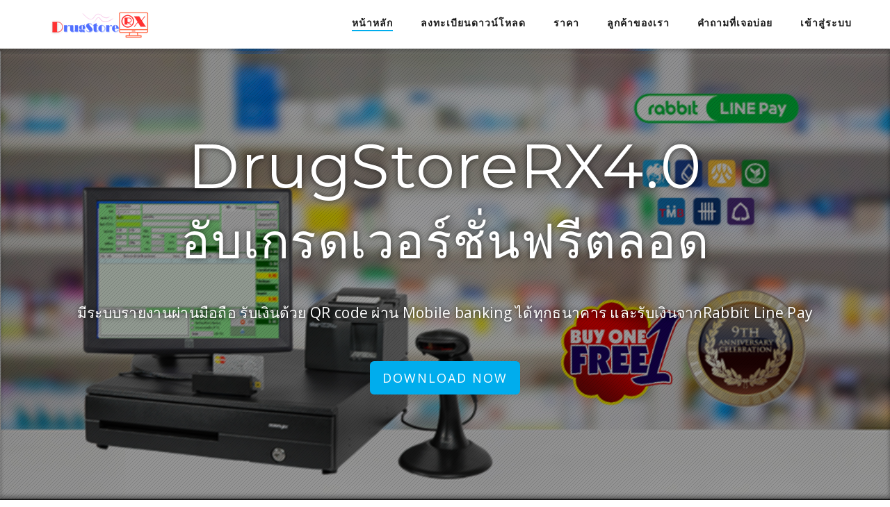

--- FILE ---
content_type: text/html; charset=UTF-8
request_url: https://drugstoresoft.com/
body_size: 17044
content:
<!DOCTYPE html>
<!--[if IE 7]>
<html class="ie ie7" lang="en-US">
<![endif]-->
<!--[if IE 8]>
<html class="ie ie8" lang="en-US">
<![endif]-->
<!--[if !(IE 7) | !(IE 8) ]><!-->
<html lang="en-US">
<!--<![endif]-->
<head>
<meta charset="UTF-8">
<meta name="viewport" content="width=device-width, initial-scale=1">
<link rel="profile" href="https://gmpg.org/xfn/11">
<link rel="pingback" href="https://drugstoresoft.com/xmlrpc.php">
<!-- Favicon-->
<link rel="shortcut icon" href="https://drugstoresoft.com/wp-content/uploads/2025/07/Untitled-design-1.png">
<link rel="apple-touch-icon" href="https://drugstoresoft.com/wp-content/uploads/2025/07/Untitled-design-1.png">
<!--[if lt IE 9]>
<script src="https://html5shim.googlecode.com/svn/trunk/html5.js"></script>
<![endif]-->
<title>โปรแกรมร้านขายยา-ใช้งานผ่านมือถือได้ &#8211; Simple the best drugstore software</title>
<meta name='robots' content='max-image-preview:large' />
<link rel='dns-prefetch' href='//drugstoresoft.com' />
<link rel='dns-prefetch' href='//fonts.googleapis.com' />
<link rel='dns-prefetch' href='//s.w.org' />
<link rel='preconnect' href='https://fonts.gstatic.com' crossorigin />
<link rel="alternate" type="application/rss+xml" title="โปรแกรมร้านขายยา-ใช้งานผ่านมือถือได้ &raquo; Feed" href="https://drugstoresoft.com/feed/" />
<link rel="alternate" type="application/rss+xml" title="โปรแกรมร้านขายยา-ใช้งานผ่านมือถือได้ &raquo; Comments Feed" href="https://drugstoresoft.com/comments/feed/" />
<link rel='stylesheet' id='wp-block-library-css'  href='https://drugstoresoft.com/wp-includes/css/dist/block-library/style.min.css?ver=5.7.2' type='text/css' media='all' />
<link rel='stylesheet' id='redux-extendify-styles-css'  href='https://drugstoresoft.com/wp-content/plugins/redux-framework/redux-core/assets/css/extendify-utilities.css?ver=4.4.8' type='text/css' media='all' />
<link rel='stylesheet' id='contact-form-7-css'  href='https://drugstoresoft.com/wp-content/plugins/contact-form-7/includes/css/styles.css?ver=5.4.1' type='text/css' media='all' />
<link rel='stylesheet' id='dslc-fontawesome-css'  href='https://drugstoresoft.com/wp-content/plugins/live-composer-page-builder/css/font-awesome.css?ver=1.5.23' type='text/css' media='all' />
<link rel='stylesheet' id='dslc-plugins-css-css'  href='https://drugstoresoft.com/wp-content/plugins/live-composer-page-builder/css/dist/frontend.plugins.min.css?ver=1.5.23' type='text/css' media='all' />
<link rel='stylesheet' id='dslc-frontend-css-css'  href='https://drugstoresoft.com/wp-content/plugins/live-composer-page-builder/css/dist/frontend.min.css?ver=1.5.23' type='text/css' media='all' />
<link rel='stylesheet' id='tweetscroll-css'  href='https://drugstoresoft.com/wp-content/plugins/tweetscroll-widget/css/tweetscroll.css?ver=1.3.6' type='text/css' media='screen' />
<link rel='stylesheet' id='integral_bootstrap_css-css'  href='https://drugstoresoft.com/wp-content/themes/integral-pro/css/bootstrap.min.css?ver=5.7.2' type='text/css' media='all' />
<link rel='stylesheet' id='integral_multicolumnsrow_css-css'  href='https://drugstoresoft.com/wp-content/themes/integral-pro/css/multi-columns-row.css?ver=5.7.2' type='text/css' media='all' />
<link rel='stylesheet' id='integral_flexslider_css-css'  href='https://drugstoresoft.com/wp-content/themes/integral-pro/css/flexslider.css?ver=5.7.2' type='text/css' media='all' />
<link rel='stylesheet' id='integral_prettyphoto_css-css'  href='https://drugstoresoft.com/wp-content/themes/integral-pro/css/prettyPhoto.css?ver=5.7.2' type='text/css' media='all' />
<link rel='stylesheet' id='integral_basestylesheet-css'  href='https://drugstoresoft.com/wp-content/themes/integral-pro/style.css?ver=5.7.2' type='text/css' media='all' />
<link rel='stylesheet' id='integral_fontawesome_css-css'  href='https://drugstoresoft.com/wp-content/themes/integral-pro/css/font-awesome.min.css?ver=5.7.2' type='text/css' media='all' />
<link rel='stylesheet' id='integral_googlefonts-css'  href='https://fonts.googleapis.com/css?family=Open+Sans%3A100%2C300%2C400%2C600%2C700%2C700italic%2C600italic%2C400italic%7CCabin%3A400%2C500%2C600%2C700%7CMontserrat%3A400%2C700&#038;ver=5.7.2' type='text/css' media='all' />
<link rel='stylesheet' id='msl-main-css'  href='https://drugstoresoft.com/wp-content/plugins/master-slider/public/assets/css/masterslider.main.css?ver=3.9.3' type='text/css' media='all' />
<link rel='stylesheet' id='msl-custom-css'  href='https://drugstoresoft.com/wp-content/uploads/master-slider/custom.css?ver=1.2' type='text/css' media='all' />
<link rel='stylesheet' id='um_crop-css'  href='https://drugstoresoft.com/wp-content/plugins/ultimate-member/assets/css/um-crop.css?ver=2.7.0' type='text/css' media='all' />
<link rel='stylesheet' id='um_modal-css'  href='https://drugstoresoft.com/wp-content/plugins/ultimate-member/assets/css/um-modal.css?ver=2.7.0' type='text/css' media='all' />
<link rel='stylesheet' id='um_ui-css'  href='https://drugstoresoft.com/wp-content/plugins/ultimate-member/assets/libs/jquery-ui/jquery-ui.min.css?ver=1.12.1' type='text/css' media='all' />
<link rel='stylesheet' id='um_tipsy-css'  href='https://drugstoresoft.com/wp-content/plugins/ultimate-member/assets/libs/tipsy/tipsy.min.css?ver=1.0.0a' type='text/css' media='all' />
<link rel='stylesheet' id='um_raty-css'  href='https://drugstoresoft.com/wp-content/plugins/ultimate-member/assets/libs/raty/um-raty.min.css?ver=2.6.0' type='text/css' media='all' />
<link rel='stylesheet' id='um_fonticons_ii-css'  href='https://drugstoresoft.com/wp-content/plugins/ultimate-member/assets/libs/legacy/fonticons/fonticons-ii.min.css?ver=2.7.0' type='text/css' media='all' />
<link rel='stylesheet' id='um_fonticons_fa-css'  href='https://drugstoresoft.com/wp-content/plugins/ultimate-member/assets/libs/legacy/fonticons/fonticons-fa.min.css?ver=2.7.0' type='text/css' media='all' />
<link rel='stylesheet' id='select2-css'  href='https://drugstoresoft.com/wp-content/plugins/ultimate-member/assets/libs/select2/select2.min.css?ver=4.0.13' type='text/css' media='all' />
<link rel='stylesheet' id='um_styles-css'  href='https://drugstoresoft.com/wp-content/plugins/ultimate-member/assets/css/um-styles.css?ver=2.7.0' type='text/css' media='all' />
<link rel='stylesheet' id='um_profile-css'  href='https://drugstoresoft.com/wp-content/plugins/ultimate-member/assets/css/um-profile.css?ver=2.7.0' type='text/css' media='all' />
<link rel='stylesheet' id='um_account-css'  href='https://drugstoresoft.com/wp-content/plugins/ultimate-member/assets/css/um-account.css?ver=2.7.0' type='text/css' media='all' />
<link rel='stylesheet' id='um_misc-css'  href='https://drugstoresoft.com/wp-content/plugins/ultimate-member/assets/css/um-misc.css?ver=2.7.0' type='text/css' media='all' />
<link rel='stylesheet' id='um_fileupload-css'  href='https://drugstoresoft.com/wp-content/plugins/ultimate-member/assets/css/um-fileupload.css?ver=2.7.0' type='text/css' media='all' />
<link rel='stylesheet' id='um_datetime-css'  href='https://drugstoresoft.com/wp-content/plugins/ultimate-member/assets/css/pickadate/default.css?ver=2.7.0' type='text/css' media='all' />
<link rel='stylesheet' id='um_datetime_date-css'  href='https://drugstoresoft.com/wp-content/plugins/ultimate-member/assets/css/pickadate/default.date.css?ver=2.7.0' type='text/css' media='all' />
<link rel='stylesheet' id='um_datetime_time-css'  href='https://drugstoresoft.com/wp-content/plugins/ultimate-member/assets/css/pickadate/default.time.css?ver=2.7.0' type='text/css' media='all' />
<link rel='stylesheet' id='um_scrollbar-css'  href='https://drugstoresoft.com/wp-content/plugins/ultimate-member/assets/css/simplebar.css?ver=2.7.0' type='text/css' media='all' />
<link rel='stylesheet' id='um_responsive-css'  href='https://drugstoresoft.com/wp-content/plugins/ultimate-member/assets/css/um-responsive.css?ver=2.7.0' type='text/css' media='all' />
<link rel='stylesheet' id='um_default_css-css'  href='https://drugstoresoft.com/wp-content/plugins/ultimate-member/assets/css/um-old-default.css?ver=2.7.0' type='text/css' media='all' />
<link rel='stylesheet' id='um_old_css-css'  href='https://drugstoresoft.com/wp-content/plugins/ultimate-member/../../uploads/ultimatemember/um_old_settings.css?ver=5.7.2' type='text/css' media='all' />
<link rel="preload" as="style" href="https://fonts.googleapis.com/css?family=Montserrat:400&#038;display=swap&#038;ver=1752160671" /><link rel="stylesheet" href="https://fonts.googleapis.com/css?family=Montserrat:400&#038;display=swap&#038;ver=1752160671" media="print" onload="this.media='all'"><noscript><link rel="stylesheet" href="https://fonts.googleapis.com/css?family=Montserrat:400&#038;display=swap&#038;ver=1752160671" /></noscript><script type='text/javascript' src='https://drugstoresoft.com/wp-includes/js/jquery/jquery.min.js?ver=3.5.1' id='jquery-core-js'></script>
<script type='text/javascript' src='https://drugstoresoft.com/wp-includes/js/jquery/jquery-migrate.min.js?ver=3.3.2' id='jquery-migrate-js'></script>
<script type='text/javascript' src='https://drugstoresoft.com/wp-content/plugins/live-composer-page-builder/js/dist/client_plugins.min.js?ver=1.5.23' id='dslc-plugins-js-js'></script>
<script type='text/javascript' id='tweetscroll-js-extra'>
/* <![CDATA[ */
var PiTweetScroll = {"ajaxrequests":"https:\/\/drugstoresoft.com\/wp-admin\/admin-ajax.php"};
/* ]]> */
</script>
<script type='text/javascript' src='https://drugstoresoft.com/wp-content/plugins/tweetscroll-widget/js/jquery.tweetscroll.js?ver=5.7.2' id='tweetscroll-js'></script>
<script type='text/javascript' src='https://drugstoresoft.com/wp-content/plugins/ultimate-member/assets/js/um-gdpr.min.js?ver=2.7.0' id='um-gdpr-js'></script>
<link rel="https://api.w.org/" href="https://drugstoresoft.com/wp-json/" /><link rel="alternate" type="application/json" href="https://drugstoresoft.com/wp-json/wp/v2/pages/48" /><link rel="EditURI" type="application/rsd+xml" title="RSD" href="https://drugstoresoft.com/xmlrpc.php?rsd" />
<meta name="generator" content="WordPress 5.7.2" />
<link rel="canonical" href="https://drugstoresoft.com/" />
<link rel='shortlink' href='https://drugstoresoft.com/' />
<link rel="alternate" type="application/json+oembed" href="https://drugstoresoft.com/wp-json/oembed/1.0/embed?url=https%3A%2F%2Fdrugstoresoft.com%2F" />
<link rel="alternate" type="text/xml+oembed" href="https://drugstoresoft.com/wp-json/oembed/1.0/embed?url=https%3A%2F%2Fdrugstoresoft.com%2F&#038;format=xml" />
<meta name="generator" content="Redux 4.4.8" /><script type="text/javascript">var ajaxurl = "https://drugstoresoft.com/wp-admin/admin-ajax.php";</script><script>var ms_grabbing_curosr = 'https://drugstoresoft.com/wp-content/plugins/master-slider/public/assets/css/common/grabbing.cur', ms_grab_curosr = 'https://drugstoresoft.com/wp-content/plugins/master-slider/public/assets/css/common/grab.cur';</script>
<meta name="generator" content="MasterSlider 3.9.3 - Responsive Touch Image Slider | avt.li/msf" />
		<style type="text/css">
			.um_request_name {
				display: none !important;
			}
		</style>
	    <style type="text/css">
        .hero.default {background: url(https://drugstoresoft.com/wp-content/themes/integral-pro/images/bg-welcome.jpg) no-repeat center top; background-size: cover;}
    </style>
    <style type="text/css">.recentcomments a{display:inline !important;padding:0 !important;margin:0 !important;}</style><style type="text/css">.dslc-modules-section-wrapper, .dslca-add-modules-section { width : 980px; } .dslc-modules-section:not(.dslc-full) { padding-left: 4%;  padding-right: 4%; } .dslc-modules-section { margin-left:0%;margin-right:0%;margin-bottom:0px;padding-bottom:80px;padding-top:80px;padding-left:0%;padding-right:0%;background-image:none;background-repeat:repeat;background-position:left top;background-attachment:scroll;background-size:auto;border-width:0px;border-style:solid; }</style>		<style type="text/css" id="wp-custom-css">
			/* Adjust top menu height in Integral theme */
#site-navigation {
    padding-top: 10px;
    padding-bottom: 10px;
    min-height: 60px; /* Increase or decrease as needed */
}

.main-navigation ul li a {
    line-height: 60px; /* Adjust the vertical alignment of menu text */
}		</style>
		<style id="integral-dynamic-css" title="dynamic-css" class="redux-options-output">.btn-primary, .btn-inverse:hover, #mc-embedded-subscribe-form input[type="submit"], .ctct-embed-signup .ctct-button{background-color:#00aded;}.btn-primary, .btn-inverse, #mc-embedded-subscribe-form input[type="submit"], .ctct-embed-signup .ctct-button{border-color:#00aded;}.btn-inverse{color:#00aded;}.navbar-default li a:hover, .navbar-default .navbar-nav > li.active a, .navbar-default .navbar-nav > li > a:hover{border-color:#00aded;}a, a:hover, a:focus, .heading .fa, .pagemeta a:link,.pagemeta a:visited,.team .t-type{color:#00aded;}.lite h2.smalltitle span, .sidebar h2:after, .content .entry-title:after, .stats, .calltoaction2, .tweets{background:#00aded;}.dropdown-menu > .active > a, .dropdown-menu > .active > a:focus, .dropdown-menu > .active > a:hover{background-color:#00aded;}.navbar-default{background-color:#ffffff;}.copyright{background-color:#111111;}.navbar-default .navbar-nav{padding-top:23px;}.hero{background-image:url('https://drugstoresoft.com/wp-content/uploads/2018/07/drugstorerx_header_bg.png');}.hero{padding-top:190px;padding-bottom:150px;}.hero h1{font-family:Montserrat;text-transform:none;letter-spacing:1.25px;font-weight:400;color:#fff;font-size:90px;}.hero h2{font-family:Montserrat;text-transform:none;letter-spacing:1.25px;font-weight:400;color:#fff;font-size:70px;}.brands{padding-top:30px;padding-bottom:30px;}.features .feature h4{line-height:18px;letter-spacing:1px;font-size:18px;}.features{padding-top:66px;padding-bottom:0px;}.work{padding-top:66px;padding-bottom:0px;}.project-single{padding-top:66px;padding-bottom:0px;}.projects-grid{padding-top:66px;padding-bottom:0px;}.clients{padding-top:66px;padding-bottom:66px;}.stats{background-color:#00aded;}.stats .fa, .stats p{color:#fff;}.stats{padding-top:66px;padding-bottom:66px;}.testimonials{background-image:url('https://drugstoresoft.com/wp-content/uploads/2017/08/Mobile-NAV.jpg');}.testimonials{padding-top:100px;padding-bottom:110px;}.services .feature span{color:#fff;font-size:80px;}.services{padding-top:66px;padding-bottom:0px;}.pts{padding-top:66px;padding-bottom:66px;}.calltoaction{background-image:url('https://drugstoresoft.com/wp-content/uploads/2016/08/drugstoreex_call_to_action_bg.jpg');}.calltoaction{padding-top:100px;padding-bottom:110px;}.calltoaction2{background-image:url('https://drugstoresoft.com/wp-content/uploads/2021/09/PDA1.png');}.calltoaction2{padding-top:66px;padding-bottom:300px;}.about{padding-top:66px;padding-bottom:0px;}.skills{padding-top:66px;padding-bottom:0px;}.team{padding-top:66px;padding-bottom:0px;}.blog{padding-top:66px;padding-bottom:66px;}.tweets, .tweets li a{color:#fff;}.tweets{padding-top:66px;padding-bottom:66px;}.newsletter{padding-top:100px;padding-bottom:110px;}.contact{padding-top:66px;padding-bottom:66px;}.copyright{padding-top:30px;padding-bottom:30px;}.extra1{padding-top:66px;padding-bottom:66px;}.extra2{padding-top:66px;padding-bottom:66px;}</style>
<!--Custom CSS Start-->
<style>
.call2action {background-color: red;
    color: white;
}
</style>
<!--Custom CSS End-->

<!--Custom Header Code Start-->

<!--Custom Header Code End-->
</head>

<body data-rsssl=1 class="home page-template page-template-template_home page-template-template_home-php page page-id-48 wp-custom-logo _masterslider _ms_version_3.9.3">
        
        <nav class="navbar navbar-default navbar-fixed-top" role="navigation">

            <div class="container-fluid">

                <div class="container">

                    <div class="navbar-header">

                        <button type="button" class="navbar-toggle" data-toggle="collapse" data-target="#navbar-ex-collapse">

                            <span class="sr-only">Toggle navigation</span>
                            <span class="icon-bar"></span>
                            <span class="icon-bar"></span>
                            <span class="icon-bar"></span>

                        </button>

                        <h1 class="site-title"><a href="https://drugstoresoft.com/" class="navbar-brand"><img class="img-responsive" src="https://drugstoresoft.com/wp-content/uploads/2025/07/Untitled-design-3.png" alt="โปรแกรมร้านขายยา-ใช้งานผ่านมือถือได้"></a></h1>
                    </div>

                    
                        <div id="navbar-ex-collapse" class="collapse navbar-collapse"><ul id="menu-top-menu" class="nav navbar-nav navbar-right"><li id="menu-item-294" class="menu-item menu-item-type-post_type menu-item-object-page menu-item-home  page_item page-item-48  menu-item-294"><a title="หน้าหลัก" href="https://drugstoresoft.com/">หน้าหลัก</a></li>
<li id="menu-item-289" class="menu-item menu-item-type-post_type menu-item-object-page menu-item-289"><a title="ลงทะเบียนดาวน์โหลด" href="https://drugstoresoft.com/features/">ลงทะเบียนดาวน์โหลด</a></li>
<li id="menu-item-462" class="menu-item menu-item-type-post_type menu-item-object-page menu-item-462"><a title="ราคา" href="https://drugstoresoft.com/order/">ราคา</a></li>
<li id="menu-item-370" class="menu-item menu-item-type-post_type menu-item-object-page menu-item-370"><a title="ลูกค้าของเรา" href="https://drugstoresoft.com/our-customers/">ลูกค้าของเรา</a></li>
<li id="menu-item-3298" class="menu-item menu-item-type-post_type menu-item-object-page menu-item-3298"><a title="คำถามที่เจอบ่อย" href="https://drugstoresoft.com/knowledge-base/">คำถามที่เจอบ่อย</a></li>
<li id="menu-item-291" class="menu-item menu-item-type-post_type menu-item-object-page menu-item-291"><a title="เข้าสู่ระบบ" href="https://drugstoresoft.com/login/">เข้าสู่ระบบ</a></li>
</ul></div>
                    
               </div>

            </div>

        </nav>
    <section id="welcome" class="hero " >
<div class="blacklayer"></div><div class="container">
	<div class="row">
        		        <div class="col-md-12">
			<h1>DrugStoreRX4.0</h1>			<h2>อับเกรดเวอร์ชั่นฟรีตลอด</h2>			            <div class="lead text-center">
                <p>มีระบบรายงานผ่านมือถือ รับเงินด้วย QR code ผ่าน Mobile banking ได้ทุกธนาคาร และรับเงินจากRabbit Line Pay</p>
            </div>
            									<div class="col-md-12 text-center">
                <a href="https://drugstoresoft.com/features/" class="btn btn-lg btn-primary">Download Now</a>
			</div>
					</div>
        	</div>
</div>
</section><!--hero--><section id="pts" class="pts dark ">
	<div class="container">
		<div class="row">
			<div class="col-md-12">			
				<h2 class="smalltitle_dark">Pricing Tables<span></span></h2>
			</div>
        </div>
        <div class="row multi-columns-row">
        	                <div class="col-sm-3 col-md-3 col-lg-3"><div class="pt"><div class="pt_title">รุ่น SERVER</div><div class="pt_main">7900<span></span></div><ul class="pt_list"><li>จ่ายครั้งเดียวจบ</li><li>อับเดทฟรี</li><li>แถม App ฟรี</li></ul></div></div><div class="col-sm-3 col-md-3 col-lg-3"><div class="pt"><div class="pt_title">รุ่น CLIENT</div><div class="pt_main">5900<span></span></div><ul class="pt_list"><li>เป็นตัวเพิ่มจุดใช้งาน</li><li>อับเดทฟรี</li><li>ฟังก์ชั้นเหมือน SERVER</li></ul></div></div><div class="col-sm-3 col-md-3 col-lg-3"><div class="pt"><div class="pt_title">เครื่องQRพูดได้</div><div class="pt_main">6900<span></span></div><ul class="pt_list"><li>จำนวนจำกัด</li><li>อับเดทฟรี</li><li>+ค่ารายเดือน 300บาท/บัญชี</li></ul></div></div><div class="col-sm-3 col-md-3 col-lg-3"><div class="pt"><div class="pt_title">ใช้งานนอกร้าน</div><div class="pt_main">390/3 PC<span></span></div><ul class="pt_list"><li>+100* (nPC-3)</li><li>หรือระบบสาขา</li><li>ค่าใช้จ่ายต่อเดือน</li></ul></div></div>            	
        </div>
	</div>
</section><!--pts-->
<section id="blog" class="blog lite ">
	<div class="container">
		        <div class="row">
			<div class="col-md-12">			
				<h2 class="smalltitle">From Our Blog<span></span></h2>
			</div>
        </div>
                <div class="row multi-columns-row">
                 
                        <div class="col-sm-4 col-md-4 col-lg-4">
                            <article id="post-7951" class="post-7951 post type-post status-publish format-standard hentry category-uncategorized">
                                <div class="home-blog-entry-thumb hovereffect">
                                    <a href="https://drugstoresoft.com/%e0%b8%ad%e0%b8%b1%e0%b8%9a%e0%b9%80%e0%b8%94%e0%b8%97-5-0-7-8/" rel="bookmark" title="อับเดท 5.0.7.8"></a>
                                </div>
                                <div class="clearfix"></div>
                                <div class="home-blog-entry-text">
                                    <header>
                                        <h3><a href="https://drugstoresoft.com/%e0%b8%ad%e0%b8%b1%e0%b8%9a%e0%b9%80%e0%b8%94%e0%b8%97-5-0-7-8/" rel="bookmark" title="อับเดท 5.0.7.8">อับเดท 5.0.7.8</a></h3>
                                        <div class="home-blog-entry-date">
                                            <ul class="pagemeta"><li>2025-07-10</li></ul>
                                        </div>
                                    </header>
                                    <p>เชื่อมต่อกับเครื่องรับเงินแบบ QR พูดได้ ของ POSXPAY (ต้องซื้อเครื่อง+สมัครบัญชี+มีรายเดือน), สามารถเช็คเงินเข้าด้วยการฟังเสียงจากเครื่อง และเช็คจากโปรแกรมได้เลย, สามารถนำบัญชีนิติบุคคลไปผูกกับระบบได้ สร้าง QR CODE รับเงินแบบล๊อกตัวเลข, ต้องมีจอที่2 และรับเงินได้เฉพาะบัญชี Prompt Pay ปรับปรุง font ของโปรแกรมฯ,&hellip;</p>
                                </div>
                        </article>
                        </div>
                 
                        <div class="col-sm-4 col-md-4 col-lg-4">
                            <article id="post-7923" class="post-7923 post type-post status-publish format-standard hentry category-uncategorized">
                                <div class="home-blog-entry-thumb hovereffect">
                                    <a href="https://drugstoresoft.com/%e0%b8%81%e0%b8%b2%e0%b8%a3%e0%b9%83%e0%b8%8a%e0%b9%89%e0%b8%87%e0%b8%b2%e0%b8%99-qr-%e0%b8%9e%e0%b8%b9%e0%b8%94%e0%b9%84%e0%b8%94%e0%b9%89-posxpay/" rel="bookmark" title="การใช้งาน qr พูดได้ posxpay"></a>
                                </div>
                                <div class="clearfix"></div>
                                <div class="home-blog-entry-text">
                                    <header>
                                        <h3><a href="https://drugstoresoft.com/%e0%b8%81%e0%b8%b2%e0%b8%a3%e0%b9%83%e0%b8%8a%e0%b9%89%e0%b8%87%e0%b8%b2%e0%b8%99-qr-%e0%b8%9e%e0%b8%b9%e0%b8%94%e0%b9%84%e0%b8%94%e0%b9%89-posxpay/" rel="bookmark" title="การใช้งาน qr พูดได้ posxpay">การใช้งาน qr พูดได้ posxpay</a></h3>
                                        <div class="home-blog-entry-date">
                                            <ul class="pagemeta"><li>2025-05-24</li></ul>
                                        </div>
                                    </header>
                                    <p>1. ทำการเชื่อมต่อ wifi เครื่อง Posxpay กับ Router ของเรา [embed]https://youtu.be/5miQ75WFp9s?si=0f3ZA_J7zIP3hpVQ[/embed] 2. หลังจากได้รับอนุมัติ เปิดบัญชีแล้ว จะได้รหัส token มา โดยที่ 1 token 1 บัญชีรับเงินที่เรายื่นสมัคร&hellip;</p>
                                </div>
                        </article>
                        </div>
                 
                        <div class="col-sm-4 col-md-4 col-lg-4">
                            <article id="post-7900" class="post-7900 post type-post status-publish format-standard hentry category-uncategorized tag-feature">
                                <div class="home-blog-entry-thumb hovereffect">
                                    <a href="https://drugstoresoft.com/%e0%b8%9f%e0%b8%b1%e0%b8%87%e0%b8%81%e0%b9%8c%e0%b8%8a%e0%b8%b1%e0%b9%88%e0%b8%99%e0%b8%9e%e0%b8%b4%e0%b9%80%e0%b8%a8%e0%b8%a9%e0%b8%af-%e0%b9%80%e0%b8%89%e0%b8%9e%e0%b8%b2%e0%b8%b0%e0%b8%a3%e0%b8%b8/" rel="bookmark" title="ฟังก์ชั่นพิเศษฯ เฉพาะรุ่น SYNC"></a>
                                </div>
                                <div class="clearfix"></div>
                                <div class="home-blog-entry-text">
                                    <header>
                                        <h3><a href="https://drugstoresoft.com/%e0%b8%9f%e0%b8%b1%e0%b8%87%e0%b8%81%e0%b9%8c%e0%b8%8a%e0%b8%b1%e0%b9%88%e0%b8%99%e0%b8%9e%e0%b8%b4%e0%b9%80%e0%b8%a8%e0%b8%a9%e0%b8%af-%e0%b9%80%e0%b8%89%e0%b8%9e%e0%b8%b2%e0%b8%b0%e0%b8%a3%e0%b8%b8/" rel="bookmark" title="ฟังก์ชั่นพิเศษฯ เฉพาะรุ่น SYNC">ฟังก์ชั่นพิเศษฯ เฉพาะรุ่น SYNC</a></h3>
                                        <div class="home-blog-entry-date">
                                            <ul class="pagemeta"><li>2025-04-28</li></ul>
                                        </div>
                                    </header>
                                    <p>ในระบบ SYNC สังเกติได้จากตรงมุมซ้ายบนจะขึ้นเป็น (Sync Server, กับ Sync Client) , ลูกค้าสามารถโอนสินค้าระหว่างสาขาได้อย่างสะดวก โดยมีขั้นตอนดังนี้: การตั้งค่าเบื้องต้น ตั้งค่า IP เครื่องสาขา (รูป1): เข้าไปที่เมนูฐานข้อมูล เลือก "IP เครื่องสาขา"&hellip;</p>
                                </div>
                        </article>
                        </div>
                                		</div>
        <div class="row">
			<div class="col-md-12">			
                <p class="text-center"><a class="btn btn-md btn-inverse" href="blog">Read the blog →</a></p>			</div>
        </div>
	</div>
</section><!--blog-->
<section id="features" class="features lite no-padding-bottom">
	<div class="container">
		<div class="row multi-columns-row">
			                <div class="col-sm-3 col-md-3 col-lg-3"><div class="feature"><i class="fa fa-paper-plane-o pull-left featureicon"></i><h4>โอนคลังสินค้าระหว่างสาขาได้</h4><p>ลดภาระงานในการคีย์สินค้า ไ่ว่าจะเป็นระบบเบิกโอนสินค้าระหว่างสาขา, ระบบแปลงใบซื้อสินค้า->เป็นใบเบิกสินค้า, การสร้างรายการขายจากเลขบิลเดิม, การสร้างรายการขายจากข้อความ, มี ระบบซิงค์ข้อมูลสินค้า สมาชิก ระหว่างสาขา, นอกจากนี้โปรแกรมไม่จำกัดจำนวนบิลขายในทุกๆรุ่น</p>
</div></div><div class="col-sm-3 col-md-3 col-lg-3"><div class="feature"><i class="fa fa-database pull-left featureicon"></i><h4>รวดเร็ว เสถียร ฐานข้อมูลในมือของท่าน</h4><p>ใช้ Microsoft SQL Server เป็นDatabase Engine มีความเสถียร และเร็ว ข้อมูลและความลับทางธุรกิจมีความปลอดภัยในมือของท่าน ทำงานได้ตลอด24ชม ไม่ต้องอาศัยสัญญาณอินเตอร์เนท หรือต้องการอินเตอร์เนททีมีความเร็วสูง</p>
</div></div><div class="col-sm-3 col-md-3 col-lg-3"><div class="feature"><i class="fa fa-ambulance pull-left featureicon"></i><h4>คุณสมบัติครบถ้วน เหมาะกับร้านยาโดยเฉพาะ</h4><p>ระบบค้นหาสินค้าที่สะดวกรวดเร็ว, ตั้งราคาขายเฉพาะลูกค้ารายคนได้, มีรายงานขย.9-13 พร้อม E-signature, มีระบบสะสมแต้มสมาชิก, พิมพ์ฉลากยา และบาร์โค๊ด, ระบบ Drug Interaction, การเก็บประวัติการรักษา, การแพ้ยา, เปิดใช้งานหลายหน้าพร้อมกัน ฯลฯ</p>
</div></div><div class="col-sm-3 col-md-3 col-lg-3"><div class="feature"><i class="fa fa-bar-chart pull-left featureicon"></i><h4>ประมวลผลแม่นยำ สต๊อกไม่ผลาด</h4><p>หมดปัญหากับสต๊อกผิดผลาดเพราะคำนวนLogic สำคัญที่ตัวDatabase มีระบบรายงานแบบ Real Time ทำให้รู้ยอดขาย กำไรขาดทุน สินค้าคงคลัง และรายงานต่างๆ ได้ทันที โดยไม่ต้องทำการประมวลผลในตอนสิ้นวัน, มีระบบสต๊อกการ์ดตรวจสอบการเคลื่อนไหวของสินค้า</p>
</div></div><div class="col-sm-3 col-md-3 col-lg-3"><div class="feature"><i class="fa fa-windows pull-left featureicon"></i><h4>รองรับ win10 และอุปกรณ์เชื่อมต่อหลากหลาย</h4><p>ใช้งานได้กับWindows Xp, Windows 7, Windows 8 และ Windows 10, สามารถใช้ได้บนWindows แบบ32bit และ64Bit, สามารถใช้งานรวมกับอุปกรณ์เชื่อมต่อได้หลากหลาย ไม่ว่าจะเป็นเครื่องพิมพ์ใบเสร็จอย่างย่อ เครื่องอ่านบาร์โค๊ด เครื่องพิมพ์ฉลากยาก ลิ้นชักเก็บเงิน</p>
</div></div><div class="col-sm-3 col-md-3 col-lg-3"><div class="feature"><i class="fa fa-sitemap pull-left featureicon"></i><h4>ใช้งานแบบเครือข่าย และเครื่องเดียว</h4><p>ใช้งานได้ทั้งแบบเครื่องเดียวและแบบเครือข่าย ตัวClientมีฟังก์ชั่นการทำงานเหมือนตัวSever ไม่มีกั๊กฟังก์ชั่น นอกจากนี้ยังสามารถหิ้วตัวClient (ในกรณีที่ใช้เป็นNotebook) ไปทำงานที่ไหนก็ได้ที่มีอินเตอร์เนท ไม่ว่าจะเป็นร้านกาแฟ หรือที่บ้าน</p>
</div></div><div class="col-sm-3 col-md-3 col-lg-3"><div class="feature"><i class="fa fa-users pull-left featureicon"></i><h4>คุ้มกว่าเมื่อเทียบฟังก์ชั่นการใช้งาน</h4><p>ไม่ว่าระบบสมาชิก, เปรียบเทียบทุนแยกตามบริษัทฯ, รายงานคลังสินค้าแยกตามเจ้าที่ซื้อล่าสุด, การใช้งานจอคอมพิวเตอร์แสดงราคาให้ลูกค้าแบบHomepro, การล้างรายการขายแบบช่วงเวลา,การสร้างใบเสนอราคา,การสร้างใบสั่งซื้ออัตโนมัติ </p>
</div></div><div class="col-sm-3 col-md-3 col-lg-3"><div class="feature"><i class="fa fa-plane pull-left featureicon"></i><h4>เริ่มต้นใช้งานโปรแกรมครั้งแรกได้เร็ว และง่ายด่าย</h4><p>ท่านสามารถเตรียมข้อมูลในไฟล์ excel เพื่อความสะดวกรวดเร็วในการเริ่มใช้งานในครั้งแรก โดยโปรแกรมจะช่วยตรวจสอบความถูกต้องของข้อมูล หรือจะเริ่มใช้งานจากdatabseที่เรามีให้ และนอกจากนี้ยังสามารถแก้ไข เพิ่มรายการสินค้าจากไฟล์excel ได้</p>
</div></div>            		</div>
	</div>
</section><!--features-->
<section id="work" class="work lite no-padding-bottom">
	<div class="container">
		<div class="row">
			<div class="col-md-12 heading">
				<i class="fa fa-leaf"></i>                <h2 class="bigtitle"><span>แจกฟรี- DrugstorMobile App (Free edition)</span></h2>                <p class="subtitle">จัดเต็ม..สำหรับลูกค้าใหม่ตั้งแต่ 1/8/2017 ผู้ที่ตัดสินใจซื้อโปรแกรมฯ DrugstoreRx, ท่านจะได้ Real Mobile Application (ไม่ใช่ App ดูรายงานผ่าน browser) ...
ดูยอดขาย,คลังสินค้า, สินค้าถึงจึดต่ำสุด, สินค้าขายดี ...Wooow..</p>			</div>
			<div class="col-md-12">
                <div id="dslc-theme-content"><div id="dslc-theme-content-inner"></div></div>			</div><!--feature-->
		</div>
	</div>
</section><!--work-->
<section id="projects" class="project-single lite no-padding-bottom">
	<div class="container">
		<div class="row">
			                            <div style="width:100%;" class="wp-video"><!--[if lt IE 9]><script>document.createElement('video');</script><![endif]-->
<video class="wp-video-shortcode" id="video-48-1" preload="metadata" controls="controls"><source type="video/youtube" src="https://youtu.be/krUA_nHNqT8?_=1" /><a href="https://youtu.be/krUA_nHNqT8">https://youtu.be/krUA_nHNqT8</a></video></div>             
		</div>
	</div>
</section>
<section id="testimonials" class="testimonials ">
<div class="blacklayer"></div><div class="container">
    <div class="row">
        <div class="col-md-12">
            <div class="testislider">
                                    <h2 class="smalltitle_dark">Testimonials<span></span></h2>
                 
                                    <ul class="slides">
                      <li><blockquote><p>ตามที่ทางร้านได้ทดลองใช้โปรแกรมDrugStoreRx มาแล้วนั้น สามารถใช้งานได้ดี จึงมีความประสงค์ขอลงทะเบียนใช้งานตามระบบต่อไป ไม่ทราบว่าจะต้องทำอย่างไรบ้างครับ ......ท้ายนี้ขอขอบพระคุณ มางผู้เขียนโปรแกรม มา ณ ทีนี้ด้วยนะครับที่ทำโปรแกรมดีๆ ออกมาให้ทดลองใช้ก่อนตัดสินใจ ชอบโปรแกรมมากครับ</p>
</blockquote><small>ลูกค้า#1</small></li><li><blockquote><p>ขอบคุณนะคะ โปรแกรมน่าใช้กว่า smartdrug มากคะ คุณเป็นคนเก่ง และใจดี ขอให้ชีวิตเจอแต่ความสำเร็จเจริญก้าวหน้ายิ่งๆขึ้นไปนะคะ</p>
</blockquote><small>ลูกค้า#2</small></li><li><blockquote><p>สวัสดีคะ ###นะคะ ตอนนี้ที่ร้านกำลังใช้ drugstorerxอยู่คะ หลังจากที่เคยขอมาใช้หลายเดือนรู้สึกว่าดีตรงตามความต้องการเลยทีเดียวคะ จึงอยากให้อีกสาขา2ใช้โปรแกรมเดียวกัน จึงอยากขอใช้ที่อีกสาขานึงด้วยคะ</p>
</blockquote><small>ลูกค้า#3</small></li>                    </ul>
                            </div>
        </div>
    </div>
</div>
</section><!--Parallax1-->
<section id="services" class="services dark ">
	<div class="container">
		<div class="row">
			<div class="col-md-12 heading">
                <i class="fa fa-space-shuttle"></i>				<h2 class="bigtitle_dark"><span>Services</span></h2>                <p class="subtitle">เราเน้นบริการหลังการขาย กรณีที่เกิดปัญหาการใช้งานอันเนื่องมาจากโปรแกรม เราพร้อมที่จะช่วยเหลือท่านไม่ให้มีผลกระทบกับการขายของร้านลูกค้าให้น้อยที่สุด</p>			</div>
                    </div>
                <div class="row multi-columns-row">
            <div class="col-sm-4 col-md-4 col-lg-4 feature"><h3>บริการหลังการขาย</h3><span class="fa fa-paint-brush featureicon"></span><p>เราเน้นบริการหลังการขายตลอดอายุการใช้งาน ลูกค้าสามารถติดต่อสอบถาม ขอคำแนะนำปรึกษาได้ทาง line,โทรศัพท์ ,อีเมล์ ,<br />
ทาง Internet Remote Desktop ซึ่งเป็นการให้เราใช้งานเครื่องของท่านผ่านInternet </p>
</div><div class="col-sm-4 col-md-4 col-lg-4 feature"><h3>ปรับปรุงพัฒนาต่อเนื่อง</h3><span class="fa fa-code featureicon"></span><p>โปรแกรมมีการพัฒนาต่อเนื่อง และอับเกรดให้กับผู้ใช้งานฟรีตลอดอายุการใช้งาน และเราพร้อมจะนำข้อเสนอแนะจากลูกค้าในการปรับปรุงโปรแกรม</p>
</div><div class="col-sm-4 col-md-4 col-lg-4 feature"><h3>บริการโอนย้ายข้อมูล</h3><span class="fa fa-bar-chart featureicon"></span><p>มีdatabaseที่พร้อมใช้งานให้, สำหรับลูกค้าโปรแกรม PharcareXp เรามีโปรแกรมสำหรับย้ายข้อมูลให้เลย ส่วนโปรแกรมอื่นๆ เราก็ยินดีที่จะช่วยเหลือในการย้ายข้อมูลเพื่อเข้ามาใช้งานกับโปรแกรมของDrugstoreRx</p>
</div>        </div>
                	</div>
</section><!--services-->
<section id="calltoaction" class="calltoaction ">
    <div class="blacklayer"></div>    <div class="container">
        <div class="row">
            <div class="col-md-12">
                <h2>ลงทะเบียนเพื่อทดลองใช้งานโปรแกรมเวอร์ชั่นสมบูรณ์ได้ฟรี</h2>                <p>ท่านที่สนใจสามารถทดลองใช้โปรแกรมได้อย่างเต็มรูปแบบฟรี 60 วันโดยไม่มีค่าใช้จ่ายใดๆ และทางเราพร้อมให้บรการ หรือสอบถามปัญหา/ข้อสงสัยตลอดการใช้งาน สิ่งที่ท่านจะได้รับจากเรา คุ้มค่าเกินราคาอย่างแน่นอน</p>            </div>
            
                                <div class="col-md-12 text-center">
                <a href="https://drugstoresoft.com/features/" class="btn btn-lg btn-primary">Donwload now</a>                </div>
                        </div>
    </div>
</section><!--parallax2-->
<section id="calltoaction2" class="calltoaction2 call2action">
    <div class="container">
        <div class="row">
            <div class="col-md-8">
                                            </div>
            <div class="col-md-4">
                <div class="col-md-12 text-right cta-button">
                    <a href="https://drugstoresoft.com/knowledge-base/%e0%b8%81%e0%b8%b2%e0%b8%a3%e0%b9%83%e0%b8%8a%e0%b9%89%e0%b8%87%e0%b8%b2%e0%b8%99app-%e0%b8%9a%e0%b8%99%e0%b8%a1%e0%b8%b7%e0%b8%ad%e0%b8%96%e0%b8%b7%e0%b8%ad/" class="btn btn-lg btn-secondary">ดูรายละเอียด</a>                </div>
            </div>
        </div>
    </div>
</section><!--parallax2-->
<section id="skills" class="skills lite no-padding-bottom">
	<div class="container">
        <div class="row">
			            <div class="col-md-12">			
				<h2 class="smalltitle">การลงทุนที่คุ้มค่า<span></span></h2>
			</div>
            			<div class="col-sm-6 col-md-6">
                                    <div class="skill">
                      <span>คุ้มค่า1: โปรแกรมอับเดทฟรี</span>
                      <div class="progress">
                        <div class="progress-bar" role="progressbar" aria-valuenow="56" aria-valuemin="0" aria-valuemax="100" style="width: 56%; background-color:#5cb85c">				     
                        </div>
                      </div>
                    </div>
                                                    <div class="skill">
                    <span>คุ้มค่า2: ประหยัดค่าHardware</span>
                    <div class="progress">
                      <div class="progress-bar" role="progressbar" aria-valuenow="75" aria-valuemin="0" aria-valuemax="100" style="width: 75%; background-color:#5bc0de">				     
                      </div>
                    </div>
                    </div>
                                                    <div class="skill">
                    <span>คุ้มค่า3:มีApp นับสต๊อก ไม่ต้องซื้อเครื่องนับสต๊อก</span>
                    <div class="progress">
                      <div class="progress-bar" role="progressbar" aria-valuenow="80" aria-valuemin="0" aria-valuemax="100" style="width: 80%; background-color:#f0ad4e">				     
                      </div>
                    </div>
                    </div>
                                                    <div class="skill">
                    <span>คุ้มค่า4:  มีApp ดูรายงาน ไม่มีค่ารายเดือน</span>
                    <div class="progress">
                      <div class="progress-bar" role="progressbar" aria-valuenow="90" aria-valuemin="0" aria-valuemax="100" style="width: 90%; background-color:#d9534f">				     
                      </div>
                    </div>
                    </div>
                                
                                    <div class="skill"><span>คุ้มค่า5:  เครื่องPCเสีย ไม่ต้องซื้อโปรแกรมใหม่</span>
                    <div class="progress">
                      <div class="progress-bar" role="progressbar" aria-valuenow="100" aria-valuemin="0" aria-valuemax="100" style="width: 100%; background-color:#8224e3">				     
                      </div>
                    </div>
                    </div>
                                                    <div class="skill"><span>คุ้มค่า6:  wowww-ลูกค้ายี่ปั่วสั่งของผ่านApp ได้ </span>
                    <div class="progress">
                      <div class="progress-bar" role="progressbar" aria-valuenow="1" aria-valuemin="0" aria-valuemax="100" style="width: 1%; background-color:#333333">				     
                      </div>
                    </div>
                    </div>
                			</div>
            		</div>
	</div>
</section><!--skills-->
<section id="stats" class="stats ">
	<div class="container">
        <div class="row multi-columns-row">
        	                <div class="col-sm-2 col-md-2 col-lg-2"><i class="fa fas fa-tv staticon"></i><div class="number"><p><span class="prefix"></span><span class="counter">400</span><span class="sufix"></span></p></div><p>License SOLD</p>
</div><div class="col-sm-2 col-md-2 col-lg-2"><i class="fa far fa-calendar staticon"></i><div class="number"><p><span class="prefix"></span><span class="counter">10</span><span class="sufix">+</span></p></div><p>Years In Business</p>
</div><div class="col-sm-2 col-md-2 col-lg-2"><i class="fa fa fa-users staticon staticon"></i><div class="number"><p><span class="prefix"></span><span class="counter">99</span><span class="sufix">%</span></p></div><p>Customer satisfaction</p>
</div><div class="col-sm-2 col-md-2 col-lg-2"><i class="fa fas fa-trash staticon"></i><div class="number"><p><span class="prefix"></span><span class="counter">50</span><span class="sufix">%</span></p></div><p>เป็นลูกค้าที่เทเจ้าอื่นมา</p>
</div><div class="col-sm-2 col-md-2 col-lg-2"><i class="fa fas fa-globe staticon"></i><div class="number"><p><span class="prefix"></span><span class="counter">42</span><span class="sufix"></span></p></div><p>Province in Thailand</p>
</div><div class="col-sm-2 col-md-2 col-lg-2"><i class="fa fa fa-coffee staticon staticon"></i><div class="number"><p><span class="prefix"></span><span class="counter">3600</span><span class="sufix"></span></p></div><p>Cups Of Coffee</p>
</div>            	
		</div>
	</div>
</section><!--stats-->

<section id="contact" class="contact dark ">
<div class="container">
	<div class="row">
		<div class="col-md-12 heading">
            <i class="fa fa-envelope"></i>			<h2 class="bigtitle_dark"><span>Contact</span></h2>            		</div>
				<div class="col-md-6">
				<h3>Contact Info</h3>				<div class="info">
				<span class="fa fa-phone fa-md"></span> LINE ID: @drugstoresoft				</div>				<div class="info">
				<span class="fa fa-envelope fa-md"></span> admin@drugstoresoft.com				</div>				<div class="info">
				<span class="fa fa-home fa-md"></span> 28 ซอย.นักกีฬาแหลมทอง12<br>ถ.นักกีฬาแหลมทอง <br>สะพานสูง กทม <br>10250 				</div>				<ul class="socials">
                <li><a class="facebook" target="_blank" href="#"><i class="fa fa-facebook fa-lg"></i></a></li> 
                <li><a class="twitter" target="_blank" href="#"><i class="fa fa-twitter fa-lg"></i></a></li> 
                <li><a class="google" target="_blank" href="https://plus.google.com/+Drugstoresoft?hl=en"><i class="fa fa-google-plus fa-lg"></i></a></li> 
                <li><a class="github" target="_blank" href="#"><i class="fa fa-github fa-lg"></i></a></li> 
                <li><a class="behance" target="_blank" href="#"><i class="fa fa-behance fa-lg"></i></a></li>                <li><a class="linkedin" target="_blank" href="#"><i class="fa fa-linkedin fa-lg"></i></a></li>                <li><a class="instagram" target="_blank" href="#"><i class="fa fa-instagram fa-lg"></i></a></li> 
                <li><a class="youtube" target="_blank" href="#"><i class="fa fa-youtube fa-lg"></i></a></li>		<li><a class="pinterest" target="_blank" href="#"><i class="fa fa-pinterest fa-lg"></i></a></li>	            </ul>
		</div>
			</div>
</div>
</section><!--contact-->



<section class="copyright">

	<div class="container">

		<div class="row">

			<div class="col-md-12">

                <div class="copyrightinfo">

                    <p>
                        
                        © 2016 All Rights Reserved | Powered by <a href="http://wordpress.org" target="_blank" rel="noopener">Wordpress</a>
                                            </p>

                </div>

			</div>

		</div>

	</div>

</section>



<div id="um_upload_single" style="display:none"></div>

<div id="um_view_photo" style="display:none">

	<a href="javascript:void(0);" data-action="um_remove_modal" class="um-modal-close"
	   aria-label="Close view photo modal">
		<i class="um-faicon-times"></i>
	</a>

	<div class="um-modal-body photo">
		<div class="um-modal-photo"></div>
	</div>

</div>
<link rel='stylesheet' id='mediaelement-css'  href='https://drugstoresoft.com/wp-includes/js/mediaelement/mediaelementplayer-legacy.min.css?ver=4.2.16' type='text/css' media='all' />
<link rel='stylesheet' id='wp-mediaelement-css'  href='https://drugstoresoft.com/wp-includes/js/mediaelement/wp-mediaelement.min.css?ver=5.7.2' type='text/css' media='all' />
<script type='text/javascript' src='https://drugstoresoft.com/wp-includes/js/dist/vendor/wp-polyfill.min.js?ver=7.4.4' id='wp-polyfill-js'></script>
<script type='text/javascript' id='wp-polyfill-js-after'>
( 'fetch' in window ) || document.write( '<script src="https://drugstoresoft.com/wp-includes/js/dist/vendor/wp-polyfill-fetch.min.js?ver=3.0.0"></scr' + 'ipt>' );( document.contains ) || document.write( '<script src="https://drugstoresoft.com/wp-includes/js/dist/vendor/wp-polyfill-node-contains.min.js?ver=3.42.0"></scr' + 'ipt>' );( window.DOMRect ) || document.write( '<script src="https://drugstoresoft.com/wp-includes/js/dist/vendor/wp-polyfill-dom-rect.min.js?ver=3.42.0"></scr' + 'ipt>' );( window.URL && window.URL.prototype && window.URLSearchParams ) || document.write( '<script src="https://drugstoresoft.com/wp-includes/js/dist/vendor/wp-polyfill-url.min.js?ver=3.6.4"></scr' + 'ipt>' );( window.FormData && window.FormData.prototype.keys ) || document.write( '<script src="https://drugstoresoft.com/wp-includes/js/dist/vendor/wp-polyfill-formdata.min.js?ver=3.0.12"></scr' + 'ipt>' );( Element.prototype.matches && Element.prototype.closest ) || document.write( '<script src="https://drugstoresoft.com/wp-includes/js/dist/vendor/wp-polyfill-element-closest.min.js?ver=2.0.2"></scr' + 'ipt>' );( 'objectFit' in document.documentElement.style ) || document.write( '<script src="https://drugstoresoft.com/wp-includes/js/dist/vendor/wp-polyfill-object-fit.min.js?ver=2.3.4"></scr' + 'ipt>' );
</script>
<script type='text/javascript' id='contact-form-7-js-extra'>
/* <![CDATA[ */
var wpcf7 = {"api":{"root":"https:\/\/drugstoresoft.com\/wp-json\/","namespace":"contact-form-7\/v1"}};
/* ]]> */
</script>
<script type='text/javascript' src='https://drugstoresoft.com/wp-content/plugins/contact-form-7/includes/js/index.js?ver=5.4.1' id='contact-form-7-js'></script>
<script type='text/javascript' id='mediaelement-core-js-before'>
var mejsL10n = {"language":"en","strings":{"mejs.download-file":"Download File","mejs.install-flash":"You are using a browser that does not have Flash player enabled or installed. Please turn on your Flash player plugin or download the latest version from https:\/\/get.adobe.com\/flashplayer\/","mejs.fullscreen":"Fullscreen","mejs.play":"Play","mejs.pause":"Pause","mejs.time-slider":"Time Slider","mejs.time-help-text":"Use Left\/Right Arrow keys to advance one second, Up\/Down arrows to advance ten seconds.","mejs.live-broadcast":"Live Broadcast","mejs.volume-help-text":"Use Up\/Down Arrow keys to increase or decrease volume.","mejs.unmute":"Unmute","mejs.mute":"Mute","mejs.volume-slider":"Volume Slider","mejs.video-player":"Video Player","mejs.audio-player":"Audio Player","mejs.captions-subtitles":"Captions\/Subtitles","mejs.captions-chapters":"Chapters","mejs.none":"None","mejs.afrikaans":"Afrikaans","mejs.albanian":"Albanian","mejs.arabic":"Arabic","mejs.belarusian":"Belarusian","mejs.bulgarian":"Bulgarian","mejs.catalan":"Catalan","mejs.chinese":"Chinese","mejs.chinese-simplified":"Chinese (Simplified)","mejs.chinese-traditional":"Chinese (Traditional)","mejs.croatian":"Croatian","mejs.czech":"Czech","mejs.danish":"Danish","mejs.dutch":"Dutch","mejs.english":"English","mejs.estonian":"Estonian","mejs.filipino":"Filipino","mejs.finnish":"Finnish","mejs.french":"French","mejs.galician":"Galician","mejs.german":"German","mejs.greek":"Greek","mejs.haitian-creole":"Haitian Creole","mejs.hebrew":"Hebrew","mejs.hindi":"Hindi","mejs.hungarian":"Hungarian","mejs.icelandic":"Icelandic","mejs.indonesian":"Indonesian","mejs.irish":"Irish","mejs.italian":"Italian","mejs.japanese":"Japanese","mejs.korean":"Korean","mejs.latvian":"Latvian","mejs.lithuanian":"Lithuanian","mejs.macedonian":"Macedonian","mejs.malay":"Malay","mejs.maltese":"Maltese","mejs.norwegian":"Norwegian","mejs.persian":"Persian","mejs.polish":"Polish","mejs.portuguese":"Portuguese","mejs.romanian":"Romanian","mejs.russian":"Russian","mejs.serbian":"Serbian","mejs.slovak":"Slovak","mejs.slovenian":"Slovenian","mejs.spanish":"Spanish","mejs.swahili":"Swahili","mejs.swedish":"Swedish","mejs.tagalog":"Tagalog","mejs.thai":"Thai","mejs.turkish":"Turkish","mejs.ukrainian":"Ukrainian","mejs.vietnamese":"Vietnamese","mejs.welsh":"Welsh","mejs.yiddish":"Yiddish"}};
</script>
<script type='text/javascript' src='https://drugstoresoft.com/wp-includes/js/mediaelement/mediaelement-and-player.min.js?ver=4.2.16' id='mediaelement-core-js'></script>
<script type='text/javascript' src='https://drugstoresoft.com/wp-includes/js/mediaelement/mediaelement-migrate.min.js?ver=5.7.2' id='mediaelement-migrate-js'></script>
<script type='text/javascript' id='mediaelement-js-extra'>
/* <![CDATA[ */
var _wpmejsSettings = {"pluginPath":"\/wp-includes\/js\/mediaelement\/","classPrefix":"mejs-","stretching":"responsive"};
/* ]]> */
</script>
<script type='text/javascript' src='https://drugstoresoft.com/wp-includes/js/mediaelement/wp-mediaelement.min.js?ver=5.7.2' id='wp-mediaelement-js'></script>
<script type='text/javascript' src='https://drugstoresoft.com/wp-includes/js/imagesloaded.min.js?ver=4.1.4' id='imagesloaded-js'></script>
<script type='text/javascript' src='https://drugstoresoft.com/wp-includes/js/masonry.min.js?ver=4.2.2' id='masonry-js'></script>
<script type='text/javascript' src='https://drugstoresoft.com/wp-includes/js/jquery/jquery.masonry.min.js?ver=3.1.2b' id='jquery-masonry-js'></script>
<script type='text/javascript' id='dslc-main-js-js-extra'>
/* <![CDATA[ */
var DSLCAjax = {"ajaxurl":"https:\/\/drugstoresoft.com\/wp-admin\/admin-ajax.php"};
/* ]]> */
</script>
<script type='text/javascript' src='https://drugstoresoft.com/wp-content/plugins/live-composer-page-builder/js/dist/client_frontend.min.js?ver=1.5.23' id='dslc-main-js-js'></script>
<script type='text/javascript' src='https://drugstoresoft.com/wp-includes/js/jquery/ui/effect.min.js?ver=1.12.1' id='jquery-effects-core-js'></script>
<script type='text/javascript' src='https://drugstoresoft.com/wp-content/themes/integral-pro/js/parallax.js?ver=1.1.3' id='integral_parallax_js-js'></script>
<script type='text/javascript' src='https://drugstoresoft.com/wp-content/themes/integral-pro/js/bootstrap.min.js?ver=3.3.4' id='integral_bootstrap_js-js'></script>
<script type='text/javascript' src='https://drugstoresoft.com/wp-content/themes/integral-pro/js/jquery.prettyPhoto.js?ver=3.1.6' id='integral_prettyphoto_js-js'></script>
<script type='text/javascript' src='https://drugstoresoft.com/wp-content/themes/integral-pro/js/jquery.flexslider-min.js?ver=2.6.4' id='integral_flexslider_js-js'></script>
<script type='text/javascript' src='https://drugstoresoft.com/wp-content/themes/integral-pro/js/waypoints.min.js?ver=2.0.5' id='integral_waypoints_js-js'></script>
<script type='text/javascript' src='https://drugstoresoft.com/wp-content/themes/integral-pro/js/jquery.counterup.min.js?ver=1.0' id='integral_counterup_js-js'></script>
<script type='text/javascript' src='https://drugstoresoft.com/wp-content/themes/integral-pro/js/scrollreveal.min.js?ver=3.3.2' id='integral_scrollreveal_js-js'></script>
<script type='text/javascript' src='https://drugstoresoft.com/wp-content/themes/integral-pro/js/smooth-scroll.js?ver=1.0' id='integral_smoothscroll_js-js'></script>
<script type='text/javascript' src='https://drugstoresoft.com/wp-includes/js/underscore.min.js?ver=1.8.3' id='underscore-js'></script>
<script type='text/javascript' id='wp-util-js-extra'>
/* <![CDATA[ */
var _wpUtilSettings = {"ajax":{"url":"\/wp-admin\/admin-ajax.php"}};
/* ]]> */
</script>
<script type='text/javascript' src='https://drugstoresoft.com/wp-includes/js/wp-util.min.js?ver=5.7.2' id='wp-util-js'></script>
<script type='text/javascript' src='https://drugstoresoft.com/wp-content/plugins/ultimate-member/assets/js/um-crop.min.js?ver=2.7.0' id='um_crop-js'></script>
<script type='text/javascript' src='https://drugstoresoft.com/wp-content/plugins/ultimate-member/assets/js/um-modal.min.js?ver=2.7.0' id='um_modal-js'></script>
<script type='text/javascript' src='https://drugstoresoft.com/wp-content/plugins/ultimate-member/assets/js/um-jquery-form.min.js?ver=2.7.0' id='um_jquery_form-js'></script>
<script type='text/javascript' src='https://drugstoresoft.com/wp-content/plugins/ultimate-member/assets/js/um-fileupload.js?ver=2.7.0' id='um_fileupload-js'></script>
<script type='text/javascript' src='https://drugstoresoft.com/wp-content/plugins/ultimate-member/assets/js/pickadate/picker.js?ver=2.7.0' id='um_datetime-js'></script>
<script type='text/javascript' src='https://drugstoresoft.com/wp-content/plugins/ultimate-member/assets/js/pickadate/picker.date.js?ver=2.7.0' id='um_datetime_date-js'></script>
<script type='text/javascript' src='https://drugstoresoft.com/wp-content/plugins/ultimate-member/assets/js/pickadate/picker.time.js?ver=2.7.0' id='um_datetime_time-js'></script>
<script type='text/javascript' src='https://drugstoresoft.com/wp-content/plugins/ultimate-member/assets/js/simplebar.min.js?ver=2.7.0' id='um_scrollbar-js'></script>
<script type='text/javascript' src='https://drugstoresoft.com/wp-content/plugins/ultimate-member/assets/js/um-functions.min.js?ver=2.7.0' id='um_functions-js'></script>
<script type='text/javascript' src='https://drugstoresoft.com/wp-content/plugins/ultimate-member/assets/js/um-responsive.min.js?ver=2.7.0' id='um_responsive-js'></script>
<script type='text/javascript' src='https://drugstoresoft.com/wp-includes/js/dist/hooks.min.js?ver=50e23bed88bcb9e6e14023e9961698c1' id='wp-hooks-js'></script>
<script type='text/javascript' src='https://drugstoresoft.com/wp-content/plugins/ultimate-member/assets/js/um-conditional.min.js?ver=2.7.0' id='um_conditional-js'></script>
<script type='text/javascript' src='https://drugstoresoft.com/wp-content/plugins/ultimate-member/assets/libs/select2/select2.full.min.js?ver=4.0.13' id='select2-js'></script>
<script type='text/javascript' src='https://drugstoresoft.com/wp-content/plugins/ultimate-member/assets/libs/select2/i18n/en.js?ver=4.0.13' id='um_select2_locale-js'></script>
<script type='text/javascript' src='https://drugstoresoft.com/wp-content/plugins/ultimate-member/assets/libs/tipsy/tipsy.min.js?ver=1.0.0a' id='um_tipsy-js'></script>
<script type='text/javascript' src='https://drugstoresoft.com/wp-includes/js/dist/i18n.min.js?ver=db9a9a37da262883343e941c3731bc67' id='wp-i18n-js'></script>
<script type='text/javascript' id='wp-i18n-js-after'>
wp.i18n.setLocaleData( { 'text direction\u0004ltr': [ 'ltr' ] } );
</script>
<script type='text/javascript' src='https://drugstoresoft.com/wp-content/plugins/ultimate-member/assets/libs/raty/um-raty.min.js?ver=2.6.0' id='um_raty-js'></script>
<script type='text/javascript' id='um_scripts-js-extra'>
/* <![CDATA[ */
var um_scripts = {"max_upload_size":"2097152","nonce":"b5c55942dc"};
/* ]]> */
</script>
<script type='text/javascript' src='https://drugstoresoft.com/wp-content/plugins/ultimate-member/assets/js/um-scripts.min.js?ver=2.7.0' id='um_scripts-js'></script>
<script type='text/javascript' src='https://drugstoresoft.com/wp-content/plugins/ultimate-member/assets/js/um-profile.min.js?ver=2.7.0' id='um_profile-js'></script>
<script type='text/javascript' src='https://drugstoresoft.com/wp-content/plugins/ultimate-member/assets/js/um-account.min.js?ver=2.7.0' id='um_account-js'></script>
<script type='text/javascript' src='https://drugstoresoft.com/wp-includes/js/wp-embed.min.js?ver=5.7.2' id='wp-embed-js'></script>
<script type='text/javascript' src='https://drugstoresoft.com/wp-includes/js/mediaelement/renderers/vimeo.min.js?ver=4.2.16' id='mediaelement-vimeo-js'></script>
		<script type="text/javascript">
			jQuery( window ).on( 'load', function() {
				jQuery('input[name="um_request"]').val('');
			});
		</script>
	
<script type="text/javascript">
jQuery(document).ready(function($){

	 $('#welcome').parallax("50%", 0.3); 	 $('#testimonials').parallax("50%", 0.3); 	 $('#calltoaction').parallax("50%", 0.3); 	
	$('.flexslider').flexslider({
	animation: "slide",
	slideshow: true,
	slideshowSpeed: parseInt(7)*1000,
	});

	$('.testislider').flexslider({
	controlNav: true, 
	animation: "slide",
	slideshow: true,
	slideshowSpeed: parseInt(7)*1000,
	});
})	
</script>

<!-- PrettyPhoto Code START -->

<script type="text/javascript" charset="utf-8">
        jQuery(document).ready(function($){
			$("a[rel^='prettyPhoto']").prettyPhoto({
				social_tools: false,
				theme: 'light_rounded',
                show_title: false,
                callback: function(){}
			});
		});
</script>
<!-- PrettyPhoto Code END -->

<!-- CounterUp Code For Stats START -->
<script type="text/javascript" charset="utf-8">
        jQuery(document).ready(function($) {
            $('.counter').counterUp({
                delay: 10,  // The delay in which the stats counter will start 
                time: 2000  // The speed by which the stats counter counts up (in milliseconds)
            });
        });
</script>
<!-- CounterUp Code For Stats END -->



<!--Custom Footer Code Start-->

<!--Custom Footer Code End-->

</body>

</html>


--- FILE ---
content_type: text/css
request_url: https://drugstoresoft.com/wp-content/uploads/ultimatemember/um_old_settings.css?ver=5.7.2
body_size: 2023
content:

.um .um-tip:hover,
.um .um-field-radio.active:not(.um-field-radio-state-disabled) i,
.um .um-field-checkbox.active:not(.um-field-radio-state-disabled) i,
.um .um-member-name a:hover,
.um .um-member-more a:hover,
.um .um-member-less a:hover,
.um .um-members-pagi a:hover,
.um .um-cover-add:hover,
.um .um-profile-subnav a.active,
.um .um-item-meta a,
.um-account-name a:hover,
.um-account-nav a.current,
.um-account-side li a.current span.um-account-icon,
.um-account-side li a.current:hover span.um-account-icon,
.um-dropdown li a:hover,
i.um-active-color,
span.um-active-color
{
    color: #3ba1da;
}

.um .um-field-group-head,
.picker__box,
.picker__nav--prev:hover,
.picker__nav--next:hover,
.um .um-members-pagi span.current,
.um .um-members-pagi span.current:hover,
.um .um-profile-nav-item.active a,
.um .um-profile-nav-item.active a:hover,
.upload,
.um-modal-header,
.um-modal-btn,
.um-modal-btn.disabled,
.um-modal-btn.disabled:hover,
div.uimob800 .um-account-side li a.current,
div.uimob800 .um-account-side li a.current:hover
{
    background: #3ba1da;
}

.um .um-field-group-head:hover,
.picker__footer,
.picker__header,
.picker__day--infocus:hover,
.picker__day--outfocus:hover,
.picker__day--highlighted:hover,
.picker--focused .picker__day--highlighted,
.picker__list-item:hover,
.picker__list-item--highlighted:hover,
.picker--focused .picker__list-item--highlighted,
.picker__list-item--selected,
.picker__list-item--selected:hover,
.picker--focused .picker__list-item--selected {
	background: #44b0ec;
}

.um {
	margin-left: auto!important;
	margin-right: auto!important;
}
.um input[type=submit]:disabled:hover {
	background: #3ba1da;
}

.um input[type=submit].um-button,
.um input[type=submit].um-button:focus,
.um a.um-button,
.um a.um-button.um-disabled:hover,
.um a.um-button.um-disabled:focus,
.um a.um-button.um-disabled:active {
	background: #3ba1da;
}

.um a.um-link {
	color: #3ba1da;
}

.um input[type=submit].um-button:hover,
.um a.um-button:hover {
	background-color: #44b0ec;
}

.um a.um-link:hover,
.um a.um-link-hvr:hover {
	color: #44b0ec;
}

.um .um-button {
	color: #ffffff;
}

.um .um-button.um-alt,
.um input[type=submit].um-button.um-alt {
	background: #eeeeee;
}

.um .um-button.um-alt:hover,
.um input[type=submit].um-button.um-alt:hover{
	background: #e5e5e5;
}

.um .um-button.um-alt,
.um input[type=submit].um-button.um-alt {
	color: #666666;
}

.um .um-tip {
	color: #cccccc;
}

.um .um-field-label {
	color: #555555;
}

.um .um-form input[type=text],
.um .um-form input[type=tel],
.um .um-form input[type=number],
.um .um-form input[type=password],
.um .um-form textarea,
.um .upload-progress,
.select2-container .select2-choice,
.select2-drop,
.select2-container-multi .select2-choices,
.select2-drop-active,
.select2-drop.select2-drop-above
{
	border: 2px solid #ddd !important;
}

.um .um-form .select2-container-multi .select2-choices .select2-search-field input[type=text] {
    border: none !important
}

.um .um-form input[type=text]:focus,
.um .um-form input[type=tel]:focus,
.um .um-form input[type=number]:focus,
.um .um-form input[type=password]:focus,
.um .um-form .um-datepicker.picker__input.picker__input--active,
.um .um-form .um-datepicker.picker__input.picker__input--target,
.um .um-form textarea:focus {
	border: 2px solid #bbb !important;
}

.um .um-form input[type=text],
.um .um-form input[type=tel],
.um .um-form input[type=number],
.um .um-form input[type=password],
.um .um-form textarea,
.select2-container .select2-choice,
.select2-container-multi .select2-choices
{
	background-color: #ffffff;
}

.um .um-form input[type=text]:focus,
.um .um-form input[type=tel]:focus,
.um .um-form input[type=number]:focus,
.um .um-form input[type=password]:focus,
.um .um-form textarea:focus {
	background-color: #ffffff;
}

.um .um-form input[type=text],
.um .um-form input[type=tel],
.um .um-form input[type=password],
.um .um-form textarea
{
	color: #666666;
}

.um .um-form input:-webkit-autofill {
    -webkit-box-shadow:0 0 0 50px white inset; /* Change the color to your own background color */
    -webkit-text-fill-color: #666666;
}

.um .um-form input:-webkit-autofill:focus {
    -webkit-box-shadow: none,0 0 0 50px white inset;
    -webkit-text-fill-color: #666666;
}

.um .um-form ::-webkit-input-placeholder
{
	color:  #aaaaaa;
	opacity: 1 !important;
}

.um .um-form ::-moz-placeholder
{
	color:  #aaaaaa;
	opacity: 1 !important;
}

.um .um-form ::-moz-placeholder
{
	color:  #aaaaaa;
	opacity: 1 !important;
}

.um .um-form ::-ms-input-placeholder
{
	color:  #aaaaaa;
	opacity: 1 !important;
}

.select2-default,
.select2-default *,
.select2-container-multi .select2-choices .select2-search-field input
{
	color:  #aaaaaa;
}

.um .um-field-icon i,
.select2-container .select2-choice .select2-arrow:before,
.select2-search:before,
.select2-search-choice-close:before
{
	color: #aaaaaa;
}

.um span.um-req
{
	color: #aaaaaa;
}

.um .um-profile-photo a.um-profile-photo-img,
.um .um-profile-photo img,
.um .um-profile-photo span.um-profile-photo-overlay
{
    -moz-border-radius: 999px !important;
    -webkit-border-radius: 999px !important;
    border-radius: 999px !important
}

.um-profile.um .um-profile-meta {
	color: #999999;
}

.um-profile.um .um-name a {
	color: #555555;
}

.um-profile.um .um-name a:hover {
	color: #444444;
}

.um-profile.um .um-profile-headericon a {
	color: #aaaaaa;
}

.um-profile.um .um-profile-headericon a:hover,
.um-profile.um .um-profile-edit-a.active {
	color: #3ba1da;
}

.um-268.um input[type=submit]:disabled:hover {
	background: #3ba1da;
}

.um-268.um input[type=submit].um-button,
.um-268.um input[type=submit].um-button:focus,
.um-268.um a.um-button,
.um-268.um a.um-button.um-disabled:hover,
.um-268.um a.um-button.um-disabled:focus,
.um-268.um a.um-button.um-disabled:active {
	background: #3ba1da;
}

.um-268.um a.um-link {
	color: #3ba1da;
}

.um-268.um input[type=submit].um-button:hover,
.um-268.um a.um-button:hover {
	background-color: #44b0ec;
}

.um-268.um a.um-link:hover,
.um-268.um a.um-link-hvr:hover {
	color: #44b0ec;
}

.um-268.um .um-button {
	color: #fff;
}

.um-233.um input[type=submit]:disabled:hover {
	background: #3ba1da;
}

.um-233.um input[type=submit].um-button,
.um-233.um input[type=submit].um-button:focus,
.um-233.um a.um-button,
.um-233.um a.um-button.um-disabled:hover,
.um-233.um a.um-button.um-disabled:focus,
.um-233.um a.um-button.um-disabled:active {
	background: #3ba1da;
}

.um-233.um a.um-link {
	color: #3ba1da;
}

.um-233.um input[type=submit].um-button:hover,
.um-233.um a.um-button:hover {
	background-color: #44b0ec;
}

.um-233.um a.um-link:hover,
.um-233.um a.um-link-hvr:hover {
	color: #44b0ec;
}

.um-233.um .um-button {
	color: #fff;
}

.um-234.um input[type=submit]:disabled:hover {
	background: #3ba1da;
}

.um-234.um input[type=submit].um-button,
.um-234.um input[type=submit].um-button:focus,
.um-234.um a.um-button,
.um-234.um a.um-button.um-disabled:hover,
.um-234.um a.um-button.um-disabled:focus,
.um-234.um a.um-button.um-disabled:active {
	background: #3ba1da;
}

.um-234.um a.um-link {
	color: #3ba1da;
}

.um-234.um input[type=submit].um-button:hover,
.um-234.um a.um-button:hover {
	background-color: #44b0ec;
}

.um-234.um a.um-link:hover,
.um-234.um a.um-link-hvr:hover {
	color: #44b0ec;
}

.um-234.um .um-button {
	color: #ffffff;
}

.um-234.um .um-button.um-alt,
.um-234.um input[type=submit].um-button.um-alt {
	background: #eeeeee;
}

.um-234.um .um-button.um-alt:hover,
.um-234.um input[type=submit].um-button.um-alt:hover{
	background: #e5e5e5;
}

.um-234.um .um-button.um-alt,
.um-234.um input[type=submit].um-button.um-alt {
	color: #666666;
}

.um-273.um input[type=submit]:disabled:hover {
	background: #3ba1da;
}

.um-273.um input[type=submit].um-button,
.um-273.um input[type=submit].um-button:focus,
.um-273.um a.um-button,
.um-273.um a.um-button.um-disabled:hover,
.um-273.um a.um-button.um-disabled:focus,
.um-273.um a.um-button.um-disabled:active {
	background: #3ba1da;
}

.um-273.um a.um-link {
	color: #3ba1da;
}

.um-273.um input[type=submit].um-button:hover,
.um-273.um a.um-button:hover {
	background-color: #44b0ec;
}

.um-273.um a.um-link:hover,
.um-273.um a.um-link-hvr:hover {
	color: #44b0ec;
}

.um-273.um .um-button {
	color: #ffffff;
}

.um-273.um .um-button.um-alt,
.um-273.um input[type=submit].um-button.um-alt {
	background: #eeeeee;
}

.um-273.um .um-button.um-alt:hover,
.um-273.um input[type=submit].um-button.um-alt:hover{
	background: #e5e5e5;
}

.um-273.um .um-button.um-alt,
.um-273.um input[type=submit].um-button.um-alt {
	color: #666666;
}

.um-273.um .um-profile-photo a.um-profile-photo-img,
.um-273.um .um-profile-photo img,
.um-273.um .um-profile-photo span.um-profile-photo-overlay
{
    -moz-border-radius: 999px !important;
    -webkit-border-radius: 999px !important;
    border-radius: 999px !important
}

.um-273.um .um-profile-meta {
	color: #999999;
}

.um-273.um .um-name a {
	color: #555555;
}

.um-273.um .um-name a:hover {
	color: #444444;
}

.um-273.um .um-profile-headericon a {
	color: #aaaaaa;
}

.um-273.um .um-profile-headericon a:hover,
.um-273.um .um-profile-edit-a.active {
	color: #3ba1da;
}

.um-270.um input[type=submit]:disabled:hover {
	background: #3ba1da;
}

.um-270.um input[type=submit].um-button,
.um-270.um input[type=submit].um-button:focus,
.um-270.um a.um-button,
.um-270.um a.um-button.um-disabled:hover,
.um-270.um a.um-button.um-disabled:focus,
.um-270.um a.um-button.um-disabled:active {
	background: #3ba1da;
}

.um-270.um a.um-link {
	color: #3ba1da;
}

.um-270.um input[type=submit].um-button:hover,
.um-270.um a.um-button:hover {
	background-color: #44b0ec;
}

.um-270.um a.um-link:hover,
.um-270.um a.um-link-hvr:hover {
	color: #44b0ec;
}

.um-270.um .um-button {
	color: #fff;
}

.um-270.um .um-button.um-alt,
.um-270.um input[type=submit].um-button.um-alt {
	background: #eee;
}

.um-270.um .um-button.um-alt:hover,
.um-270.um input[type=submit].um-button.um-alt:hover{
	background: #e5e5e5;
}

.um-270.um .um-button.um-alt,
.um-270.um input[type=submit].um-button.um-alt {
	color: #666;
}

.um-270.um .um-profile-photo a.um-profile-photo-img,
.um-270.um .um-profile-photo img,
.um-270.um .um-profile-photo span.um-profile-photo-overlay
{
    -moz-border-radius: 999px !important;
    -webkit-border-radius: 999px !important;
    border-radius: 999px !important
}

.um-270.um .um-profile-meta {
	color: #999;
}

.um-270.um .um-name a {
	color: #555;
}

.um-270.um .um-name a:hover {
	color: #444;
}

.um-270.um .um-profile-headericon a {
	color: #aaa;
}

.um-270.um .um-profile-headericon a:hover,
.um-270.um .um-profile-edit-a.active {
	color: #3ba1da;
}

.um-263.um input[type=submit]:disabled:hover {
	background: #3ba1da;
}

.um-263.um input[type=submit].um-button,
.um-263.um input[type=submit].um-button:focus,
.um-263.um a.um-button,
.um-263.um a.um-button.um-disabled:hover,
.um-263.um a.um-button.um-disabled:focus,
.um-263.um a.um-button.um-disabled:active {
	background: #3ba1da;
}

.um-263.um a.um-link {
	color: #3ba1da;
}

.um-263.um input[type=submit].um-button:hover,
.um-263.um a.um-button:hover {
	background-color: #44b0ec;
}

.um-263.um a.um-link:hover,
.um-263.um a.um-link-hvr:hover {
	color: #44b0ec;
}

.um-263.um .um-button {
	color: #fff;
}

.um-263.um .um-button.um-alt,
.um-263.um input[type=submit].um-button.um-alt {
	background: #eee;
}

.um-263.um .um-button.um-alt:hover,
.um-263.um input[type=submit].um-button.um-alt:hover{
	background: #e5e5e5;
}

.um-263.um .um-button.um-alt,
.um-263.um input[type=submit].um-button.um-alt {
	color: #666;
}

.um-263.um .um-profile-photo a.um-profile-photo-img,
.um-263.um .um-profile-photo img,
.um-263.um .um-profile-photo span.um-profile-photo-overlay
{
    -moz-border-radius: 999px !important;
    -webkit-border-radius: 999px !important;
    border-radius: 999px !important
}

.um-263.um .um-profile-meta {
	color: #999;
}

.um-263.um .um-name a {
	color: #555;
}

.um-263.um .um-name a:hover {
	color: #444;
}

.um-263.um .um-profile-headericon a {
	color: #aaa;
}

.um-263.um .um-profile-headericon a:hover,
.um-263.um .um-profile-edit-a.active {
	color: #3ba1da;
}


--- FILE ---
content_type: application/javascript
request_url: https://drugstoresoft.com/wp-content/themes/integral-pro/js/smooth-scroll.js?ver=1.0
body_size: 584
content:
// JavaScript Document

(function(){

	jQuery(document).ready(function($) {

		$('a[href*="#"]:not([href="#"])').click(function() {
			if (location.pathname.replace(/^\//,'') == this.pathname.replace(/^\//,'') && location.hostname == this.hostname) {
				doScroll(this.hash);
				return false;
			}
		});

		if(jQuery(window).scrollTop() < 100){
			jQuery('.navbar-default li:first').addClass('active');
		}

	});

var header_height = jQuery('.navbar-fixed-top').height();

jQuery(window).load(function(){

			if(jQuery(location.hash).length >0){
				setTimeout(function() {
					doScroll(location.hash);
				}, 1);
			}
});


jQuery(window).scroll(function() {
	var currentScrollPos = jQuery(window).scrollTop();
	if (currentScrollPos >= 100) {

		var activeItem = 'welcome';

		jQuery('section').each(function() {
			var pos = jQuery(this).position().top;
			if (currentScrollPos >= (pos - header_height)) {
				activeItem = jQuery(this).attr('id');
			}
		});

		jQuery('.navbar-default li.active').removeClass('active');
		jQuery('a[href$=#'+ activeItem +']').parent().addClass('active');
	}else{
		jQuery('.navbar-default li.active').removeClass('active');
		jQuery('.navbar-default li:first').addClass('active');
	}
});

function doScroll(hash){
	var target = jQuery(hash);
	target = target.length ? target : jQuery('[name=' + hash.slice(1) +']');

	if (target.length) {
		jQuery('html, body').animate({
			scrollTop: ((jQuery(target).offset().top - (header_height-2)) + "px")
		},{
			duration: 1000,
			easing: 'easeOutQuad'
		});
	}
}
})();